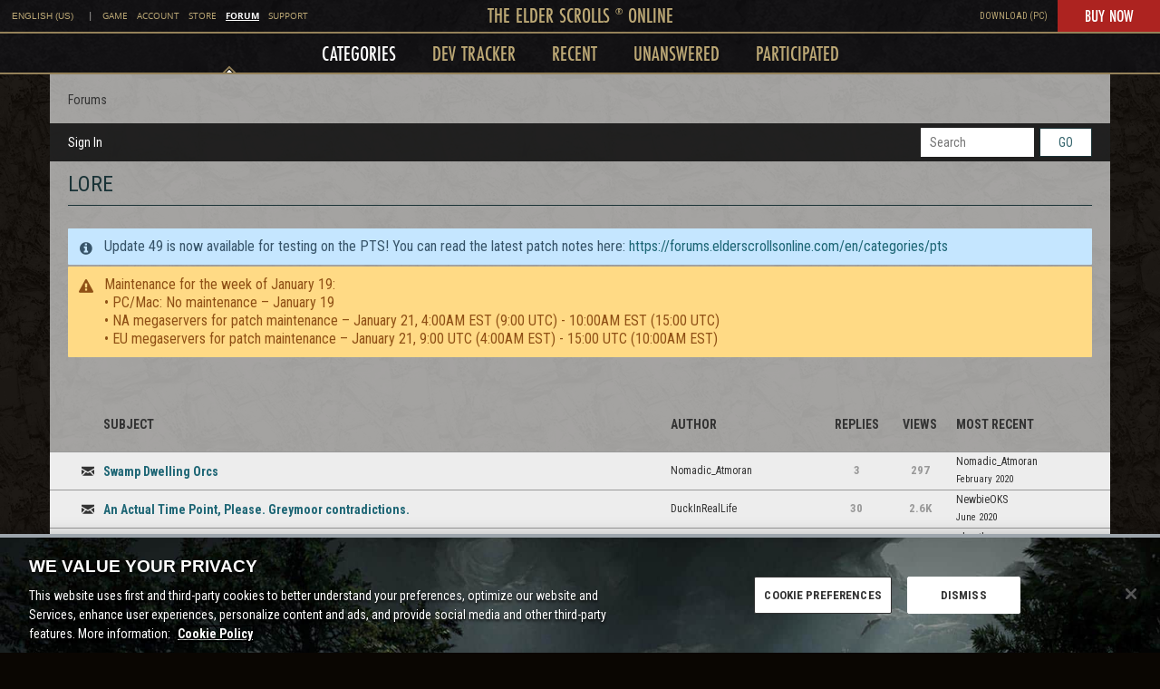

--- FILE ---
content_type: text/css; charset=utf-8
request_url: https://esosslcss-a.akamaihd.net/18ee7cc6/eso/kepler/nav.css
body_size: 127544
content:
.universal-nav-bottom .universal-nav a,.universal-nav-top .universal-nav a{color:#bca875;font-size:inherit;font-style:normal;text-decoration:none;transition:color .3s ease}.universal-nav-bottom .universal-nav a.active,.universal-nav-bottom .universal-nav a:hover,.universal-nav-top .universal-nav a.active,.universal-nav-top .universal-nav a:hover{color:#fff;text-decoration:none}@media(min-width:1025px){.universal-nav-bottom .universal-nav #languageSelectorMobile,.universal-nav-bottom .universal-nav .accessibility-settings-mobile,.universal-nav-bottom .universal-nav .dt-hide,.universal-nav-bottom .universal-nav .language-change-mobile,.universal-nav-bottom .universal-nav .site-links-mobile,.universal-nav-bottom .universal-nav .un-wrapper .un-top.veggieburger,.universal-nav-top .universal-nav #languageSelectorMobile,.universal-nav-top .universal-nav .accessibility-settings-mobile,.universal-nav-top .universal-nav .dt-hide,.universal-nav-top .universal-nav .language-change-mobile,.universal-nav-top .universal-nav .site-links-mobile,.universal-nav-top .universal-nav .un-wrapper .un-top.veggieburger{display:none}.universal-nav-bottom .universal-nav .dt-top,.universal-nav-top .universal-nav .dt-top{position:fixed;top:0}.universal-nav-bottom .universal-nav .dt-top.langs,.universal-nav-top .universal-nav .dt-top.langs{left:5px;top:0}.universal-nav-bottom .universal-nav .dt-top.site-links,.universal-nav-top .universal-nav .dt-top.site-links{font-size:10px;left:7px;top:6px}.universal-nav-bottom .universal-nav .dt-top.site-links .link,.universal-nav-top .universal-nav .dt-top.site-links .link{margin-right:5px}.universal-nav-bottom .universal-nav .dt-top.site-links .active,.universal-nav-top .universal-nav .dt-top.site-links .active{color:#fff;font-weight:700;text-decoration:underline}.universal-nav-bottom .universal-nav .un-wrapper,.universal-nav-top .universal-nav .un-wrapper{height:auto}.universal-nav-bottom .universal-nav .title,.universal-nav-top .universal-nav .title{top:-4px}.universal-nav-bottom .universal-nav .cta-right,.universal-nav-bottom .universal-nav .langs,.universal-nav-bottom .universal-nav .site-links,.universal-nav-top .universal-nav .cta-right,.universal-nav-top .universal-nav .langs,.universal-nav-top .universal-nav .site-links{z-index:9999}.universal-nav-bottom .universal-nav .links,.universal-nav-top .universal-nav .links{text-align:center}.universal-nav-bottom .universal-nav .links .link,.universal-nav-top .universal-nav .links .link{display:inline-block}.universal-nav-bottom .universal-nav .links .cut-text,.universal-nav-top .universal-nav .links .cut-text{height:1.2em;overflow:hidden;text-overflow:ellipsis;white-space:nowrap}.universal-nav-bottom .universal-nav .top-level,.universal-nav-top .universal-nav .top-level{font-size:20px;height:33px;z-index:9997}.universal-nav-bottom .universal-nav .langs img,.universal-nav-top .universal-nav .langs img{height:14px;margin-right:5px}.universal-nav-bottom .universal-nav .langs .lang-selectors,.universal-nav-top .universal-nav .langs .lang-selectors{background:#000;padding:2px;width:75%}.universal-nav-bottom .universal-nav .langs .lang-selectors a,.universal-nav-top .universal-nav .langs .lang-selectors a{display:inline-block;font-size:14px;margin-right:10px;position:relative;top:-1px}.universal-nav-bottom .universal-nav .un-second-level,.universal-nav-top .universal-nav .un-second-level{margin-top:33px;z-index:9995}.universal-nav-bottom .universal-nav .un-second-level,.universal-nav-bottom .universal-nav .un-third-level,.universal-nav-top .universal-nav .un-second-level,.universal-nav-top .universal-nav .un-third-level{background-attachment:fixed;background-color:#171619;background-image:url(https://esosslcss-a.akamaihd.net/einstein/images/grunge.png);background-size:auto;border-bottom:2px solid #948159;font-size:20px;line-height:1.8;width:100%}.universal-nav-bottom .universal-nav .un-second-level .link,.universal-nav-bottom .universal-nav .un-third-level .link,.universal-nav-top .universal-nav .un-second-level .link,.universal-nav-top .universal-nav .un-third-level .link{padding:0 10px}.universal-nav-bottom .universal-nav .un-second-level img:not(.img-responsive),.universal-nav-bottom .universal-nav .un-third-level img:not(.img-responsive),.universal-nav-top .universal-nav .un-second-level img:not(.img-responsive),.universal-nav-top .universal-nav .un-third-level img:not(.img-responsive){height:24px;top:-4px}.universal-nav-bottom .universal-nav .un-second-level .img-responsive,.universal-nav-bottom .universal-nav .un-third-level .img-responsive,.universal-nav-top .universal-nav .un-second-level .img-responsive,.universal-nav-top .universal-nav .un-third-level .img-responsive{height:75px;object-fit:cover}.universal-nav-bottom .universal-nav .un-second-level .feed-link,.universal-nav-bottom .universal-nav .un-third-level .feed-link,.universal-nav-top .universal-nav .un-second-level .feed-link,.universal-nav-top .universal-nav .un-third-level .feed-link{width:150px}.universal-nav-bottom .universal-nav .un-third-level,.universal-nav-top .universal-nav .un-third-level{overflow:hidden;z-index:9993}.universal-nav-bottom .universal-nav .diamond,.universal-nav-top .universal-nav .diamond{bottom:-7px;left:0;margin-left:-7px;position:absolute;transition:left .35s ease-in-out 0ms,opacity .3s ease-in-out 0ms;z-index:99}.universal-nav-bottom .universal-nav .diamond.hide,.universal-nav-top .universal-nav .diamond.hide{display:none}.universal-nav-bottom .universal-nav .diamond div,.universal-nav-top .universal-nav .diamond div{background:#000;border:2px solid #948159;height:12px;padding:1px;transform:rotateY(0deg) rotate(45deg);width:12px}.universal-nav-bottom .universal-nav .diamond div div,.universal-nav-top .universal-nav .diamond div div{animation:diamond-pulse 5s infinite;background:#fff;border:initial;height:6px;transform:rotateY(0deg) rotate(0deg);width:6px}.universal-nav-bottom .universal-nav .diamond-emtpy div div,.universal-nav-top .universal-nav .diamond-emtpy div div{animation:initial;background:#fff}.universal-nav-bottom .universal-nav .un-second-level:hover .diamond div div,.universal-nav-top .universal-nav .un-second-level:hover .diamond div div{animation:diamond-pulse 1s infinite}.universal-nav-bottom .universal-nav .un-second-level:hover .diamond-emtpy div div,.universal-nav-top .universal-nav .un-second-level:hover .diamond-emtpy div div{animation:initial;background:#fff}.universal-nav-bottom .universal-nav .accessibility-settings-box,.universal-nav-bottom .universal-nav .language-change-box,.universal-nav-top .universal-nav .accessibility-settings-box,.universal-nav-top .universal-nav .language-change-box{top:25px}}@media screen and (min-width:2400px){.universal-nav-bottom .universal-nav,.universal-nav-top .universal-nav{font-size:1.6rem;height:3.7rem}.universal-nav-bottom .universal-nav .un-wrapper,.universal-nav-top .universal-nav .un-wrapper{height:3.3rem}.universal-nav-bottom .universal-nav .language-name-mobile,.universal-nav-top .universal-nav .language-name-mobile{padding:0 1rem}.universal-nav-bottom .universal-nav .un-top.veggieburger,.universal-nav-top .universal-nav .un-top.veggieburger{padding-left:1rem;top:.2rem}.universal-nav-bottom .universal-nav .un-top.close-mobile,.universal-nav-top .universal-nav .un-top.close-mobile{padding-left:1rem;top:.1rem}.universal-nav-bottom .universal-nav .top-level,.universal-nav-top .universal-nav .top-level{font-size:2.4rem;height:3.7rem;padding-left:4rem}.universal-nav-bottom .universal-nav .top-level .title,.universal-nav-top .universal-nav .top-level .title{position:relative;top:-.3rem}.universal-nav-bottom .universal-nav .top-level sup,.universal-nav-top .universal-nav .top-level sup{font-size:1.1rem}.universal-nav-bottom .universal-nav .site-links-right,.universal-nav-top .universal-nav .site-links-right{font-size:1rem;margin-right:.7rem;top:-.3rem}.universal-nav-bottom .universal-nav .btn-grade,.universal-nav-top .universal-nav .btn-grade{height:3.5rem;line-height:3.5rem}.universal-nav-bottom .universal-nav .btn-grade a,.universal-nav-top .universal-nav .btn-grade a{font-size:2rem;padding-left:3rem;padding-right:3rem}.universal-nav-bottom .universal-nav .close-lang-select,.universal-nav-top .universal-nav .close-lang-select{margin-right:1rem}.universal-nav-bottom .universal-nav .un-second-level,.universal-nav-bottom .universal-nav .un-third-level,.universal-nav-top .universal-nav .un-second-level,.universal-nav-top .universal-nav .un-third-level{font-size:2.4rem}.universal-nav-bottom .universal-nav .un-second-level .link,.universal-nav-bottom .universal-nav .un-third-level .link,.universal-nav-top .universal-nav .un-second-level .link,.universal-nav-top .universal-nav .un-third-level .link{padding:0 1rem}.universal-nav-bottom .universal-nav .un-second-level img:not(.img-responsive),.universal-nav-bottom .universal-nav .un-third-level img:not(.img-responsive),.universal-nav-top .universal-nav .un-second-level img:not(.img-responsive),.universal-nav-top .universal-nav .un-third-level img:not(.img-responsive){height:2.6rem}.universal-nav-bottom .universal-nav .un-second-level .img-responsive,.universal-nav-bottom .universal-nav .un-third-level .img-responsive,.universal-nav-top .universal-nav .un-second-level .img-responsive,.universal-nav-top .universal-nav .un-third-level .img-responsive{margin-bottom:1rem}.universal-nav-bottom .universal-nav .fa.dt-hide,.universal-nav-top .universal-nav .fa.dt-hide{right:1rem;top:.8rem}.universal-nav-bottom .universal-nav .accessibility-settings-box,.universal-nav-bottom .universal-nav .language-change-box,.universal-nav-top .universal-nav .accessibility-settings-box,.universal-nav-top .universal-nav .language-change-box{margin-left:-1.6rem;padding:1.5rem;top:-100rem;width:22rem}.universal-nav-bottom .universal-nav .accessibility-settings-box .language-item,.universal-nav-bottom .universal-nav .language-change-box .language-item,.universal-nav-top .universal-nav .accessibility-settings-box .language-item,.universal-nav-top .universal-nav .language-change-box .language-item{padding:.5rem 0}.universal-nav-bottom .universal-nav .language-change-box,.universal-nav-top .universal-nav .language-change-box{margin-left:-.7rem!important}.universal-nav-bottom .universal-nav .accessibility-settings-mobile-options,.universal-nav-bottom .universal-nav .language-change-mobile-options,.universal-nav-top .universal-nav .accessibility-settings-mobile-options,.universal-nav-top .universal-nav .language-change-mobile-options{padding:1rem}.universal-nav-bottom .universal-nav .accessibility-settings-mobile-options .accessibility-item-mobile,.universal-nav-top .universal-nav .accessibility-settings-mobile-options .accessibility-item-mobile{padding:.1rem}.universal-nav-bottom .universal-nav .accessibility-settings-mobile-options .accessibility-item-mobile input,.universal-nav-top .universal-nav .accessibility-settings-mobile-options .accessibility-item-mobile input{margin-right:.5rem;margin-top:.8rem}.universal-nav-bottom .universal-nav .btn-grade a,.universal-nav-top .universal-nav .btn-grade a{padding-left:2rem;padding-right:2rem}.universal-nav-bottom .universal-nav .accessibility-settings-mobile .link,.universal-nav-bottom .universal-nav .language-change-mobile .link,.universal-nav-bottom .universal-nav .site-links .link,.universal-nav-top .universal-nav .accessibility-settings-mobile .link,.universal-nav-top .universal-nav .language-change-mobile .link,.universal-nav-top .universal-nav .site-links .link{padding:.3rem 0}.universal-nav-bottom .universal-nav .accessibility-settings-mobile .mbtn,.universal-nav-bottom .universal-nav .language-change-mobile .mbtn,.universal-nav-top .universal-nav .accessibility-settings-mobile .mbtn,.universal-nav-top .universal-nav .language-change-mobile .mbtn{top:1rem}.universal-nav-bottom .universal-nav .langs,.universal-nav-top .universal-nav .langs{padding:1.5rem}.universal-nav-bottom .universal-nav .langs img,.universal-nav-top .universal-nav .langs img{height:1.4rem;margin-right:.5rem}.universal-nav-bottom .universal-nav .langs .lang-selectors,.universal-nav-top .universal-nav .langs .lang-selectors{padding:.4rem;top:1.2rem}.universal-nav-bottom .universal-nav .langs .lang-selectors .close-lang-select,.universal-nav-top .universal-nav .langs .lang-selectors .close-lang-select{top:.5rem}.universal-nav-bottom .universal-nav .langs .lang-selectors img,.universal-nav-top .universal-nav .langs .lang-selectors img{margin-right:1rem}.universal-nav-bottom .universal-nav .langs .lang-selectors a,.universal-nav-top .universal-nav .langs .lang-selectors a{font-size:1.4rem;margin-right:1rem;top:-.1rem}.universal-nav-bottom .universal-nav .dt-top.langs,.universal-nav-top .universal-nav .dt-top.langs{left:.7rem;top:.2rem}.universal-nav-bottom .universal-nav .dt-top.site-links,.universal-nav-top .universal-nav .dt-top.site-links{font-size:1rem;left:.7rem;top:.9rem}.universal-nav-bottom .universal-nav .dt-top.site-links .link,.universal-nav-top .universal-nav .dt-top.site-links .link{margin-right:.7rem}.universal-nav-bottom .universal-nav .title,.universal-nav-top .universal-nav .title{top:-.4rem}.universal-nav-bottom .universal-nav .un-second-level,.universal-nav-top .universal-nav .un-second-level{margin-top:3.7rem}.universal-nav-bottom .universal-nav .un-second-level .link,.universal-nav-bottom .universal-nav .un-third-level .link,.universal-nav-top .universal-nav .un-second-level .link,.universal-nav-top .universal-nav .un-third-level .link{padding:0 1.7rem}.universal-nav-bottom .universal-nav .un-second-level img:not(.img-responsive),.universal-nav-bottom .universal-nav .un-third-level img:not(.img-responsive),.universal-nav-top .universal-nav .un-second-level img:not(.img-responsive),.universal-nav-top .universal-nav .un-third-level img:not(.img-responsive){height:3rem;top:-.4rem}.universal-nav-bottom .universal-nav .un-second-level .img-responsive,.universal-nav-bottom .universal-nav .un-third-level .img-responsive,.universal-nav-top .universal-nav .un-second-level .img-responsive,.universal-nav-top .universal-nav .un-third-level .img-responsive{height:12.5rem}.universal-nav-bottom .universal-nav .un-second-level .feed-link,.universal-nav-bottom .universal-nav .un-third-level .feed-link,.universal-nav-top .universal-nav .un-second-level .feed-link,.universal-nav-top .universal-nav .un-third-level .feed-link{width:25rem}.universal-nav-bottom .universal-nav .diamond,.universal-nav-top .universal-nav .diamond{bottom:-.7rem}.universal-nav-bottom .universal-nav .diamond div,.universal-nav-top .universal-nav .diamond div{height:1.2rem;padding:.1rem;width:1.2rem}.universal-nav-bottom .universal-nav .diamond div div,.universal-nav-top .universal-nav .diamond div div{height:.6rem;width:.6rem}.universal-nav-bottom .universal-nav .accessibility-settings-box,.universal-nav-bottom .universal-nav .language-change-box,.universal-nav-top .universal-nav .accessibility-settings-box,.universal-nav-top .universal-nav .language-change-box{top:2.6rem}}.universal-nav-bottom .universal-nav,.universal-nav-top .universal-nav{background:initial!important;border:initial;box-shadow:none!important;font-size:16px;height:33px;line-height:1.7;position:fixed;text-decoration:none;text-transform:uppercase;top:0;z-index:9999}.universal-nav-bottom .universal-nav #skip-navigation,.universal-nav-top .universal-nav #skip-navigation{display:block!important;height:1px;left:-10000px;overflow:hidden;position:absolute;top:auto;width:1px}.universal-nav-bottom .universal-nav #skip-navigation:focus,.universal-nav-top .universal-nav #skip-navigation:focus{background-color:#000;height:auto;left:0;position:absolute;top:3px;white-space:nowrap;width:auto;z-index:1000000000}.universal-nav-bottom .universal-nav .universal-nav-top,.universal-nav-top .universal-nav .universal-nav-top{background:initial!important;border:initial;box-shadow:none!important}.universal-nav-bottom .universal-nav .crown-title,.universal-nav-top .universal-nav .crown-title{color:inherit;font-family:inherit;font-size:inherit;text-transform:inherit}.universal-nav-bottom .universal-nav img,.universal-nav-top .universal-nav img{vertical-align:middle}.universal-nav-bottom .universal-nav .un-wrapper,.universal-nav-top .universal-nav .un-wrapper{display:block!important;height:33px;position:fixed;top:0;width:100%;z-index:888888}.universal-nav-bottom .universal-nav a,.universal-nav-bottom .universal-nav button,.universal-nav-top .universal-nav a,.universal-nav-top .universal-nav button{color:#bca875;font-size:inherit;font-style:normal;text-decoration:none;transition:color .3s ease}.universal-nav-bottom .universal-nav a.active,.universal-nav-bottom .universal-nav a:hover,.universal-nav-bottom .universal-nav button.active,.universal-nav-bottom .universal-nav button:hover,.universal-nav-top .universal-nav a.active,.universal-nav-top .universal-nav a:hover,.universal-nav-top .universal-nav button.active,.universal-nav-top .universal-nav button:hover{color:#fff;text-decoration:none}.universal-nav-bottom .universal-nav button,.universal-nav-top .universal-nav button{background:transparent;border:0;cursor:pointer;text-transform:uppercase}.universal-nav-bottom .universal-nav .language-name-mobile,.universal-nav-top .universal-nav .language-name-mobile{display:inline-block;padding:0 10px;width:100%}.universal-nav-bottom .universal-nav .picked a,.universal-nav-top .universal-nav .picked a{color:#f1c33c}.universal-nav-bottom .universal-nav .picked a.active,.universal-nav-bottom .universal-nav .picked a:hover,.universal-nav-top .universal-nav .picked a.active,.universal-nav-top .universal-nav .picked a:hover{color:#fff}.universal-nav-bottom .universal-nav iframe,.universal-nav-top .universal-nav iframe{border:initial;height:100%;width:100%}.universal-nav-bottom .universal-nav .un-top,.universal-nav-top .universal-nav .un-top{position:fixed;top:0}.universal-nav-bottom .universal-nav .un-top.veggieburger,.universal-nav-top .universal-nav .un-top.veggieburger{min-width:10vw;padding-left:10px;top:2px;z-index:999}.universal-nav-bottom .universal-nav .un-top.close-mobile,.universal-nav-top .universal-nav .un-top.close-mobile{display:none;min-width:10vw;padding-left:10px;top:1px;z-index:999}.universal-nav-bottom .universal-nav .un-top.top-level,.universal-nav-top .universal-nav .un-top.top-level{left:0;right:0}.universal-nav-bottom .universal-nav .un-top.cta-right,.universal-nav-top .universal-nav .un-top.cta-right{right:0}.universal-nav-bottom .universal-nav .top-level,.universal-nav-top .universal-nav .top-level{background-attachment:fixed;background-color:#171619;background-image:url(https://esosslcss-a.akamaihd.net/einstein/images/grunge.png);background-size:auto;border-bottom:2px solid #948159;font-family:Einstein Futura PT Cond,impact,charcoal,sans-serif;font-size:20px;height:33px;padding-left:40px;width:100%}.universal-nav-bottom .universal-nav .top-level .title,.universal-nav-top .universal-nav .top-level .title{position:relative;top:-3px}.universal-nav-bottom .universal-nav .top-level .title.hide,.universal-nav-top .universal-nav .top-level .title.hide{display:none}.universal-nav-bottom .universal-nav .top-level sup,.universal-nav-top .universal-nav .top-level sup{font-size:11px;vertical-align:super}.universal-nav-bottom .universal-nav .site-links,.universal-nav-top .universal-nav .site-links{color:#bca875;font-family:ZOS Open Sans,Tahoma,Geneva,sans-serif}.universal-nav-bottom .universal-nav .site-links:hover,.universal-nav-top .universal-nav .site-links:hover{color:#fff}.universal-nav-bottom .universal-nav .site-links.hide,.universal-nav-top .universal-nav .site-links.hide{display:none}.universal-nav-bottom .universal-nav .site-links-right,.universal-nav-top .universal-nav .site-links-right{display:none;font-size:10px;margin-right:5px;position:relative;top:-4px}.universal-nav-bottom .universal-nav .btn-grade,.universal-nav-top .universal-nav .btn-grade{background:#ad2320;border:0;color:#fff;display:inline-block;height:31px;line-height:31px}.universal-nav-bottom .universal-nav .btn-grade:hover,.universal-nav-top .universal-nav .btn-grade:hover{background:#8b1b1a}.universal-nav-bottom .universal-nav .btn-grade a,.universal-nav-top .universal-nav .btn-grade a{color:#fff;font-family:Einstein Futura PT Cond,impact,charcoal,sans-serif;font-size:20px;padding-left:10px;padding-right:10px}.universal-nav-bottom .universal-nav .langs,.universal-nav-top .universal-nav .langs{line-height:1.7}.universal-nav-bottom .universal-nav .langs a:hover img,.universal-nav-bottom .universal-nav .langs img,.universal-nav-top .universal-nav .langs a:hover img,.universal-nav-top .universal-nav .langs img{border:initial}.universal-nav-bottom .universal-nav .close-lang-select,.universal-nav-top .universal-nav .close-lang-select{color:#bca875!important;margin-right:10px}.universal-nav-bottom .universal-nav .close-mobile,.universal-nav-bottom .universal-nav .veggieburger,.universal-nav-top .universal-nav .close-mobile,.universal-nav-top .universal-nav .veggieburger{color:#bca875!important}.universal-nav-bottom .universal-nav .un-third-level .third,.universal-nav-top .universal-nav .un-third-level .third{display:none}.universal-nav-bottom .universal-nav .un-third-level .active,.universal-nav-top .universal-nav .un-third-level .active{display:block}.universal-nav-bottom .universal-nav .un-second-level,.universal-nav-bottom .universal-nav .un-third-level,.universal-nav-top .universal-nav .un-second-level,.universal-nav-top .universal-nav .un-third-level{--animate-duration:300ms;font-family:Einstein Futura PT Cond,impact,charcoal,sans-serif;font-size:20px;position:relative;transition:max-height .35s ease-in-out .2s;width:50%}.universal-nav-bottom .universal-nav .un-second-level .link,.universal-nav-bottom .universal-nav .un-third-level .link,.universal-nav-top .universal-nav .un-second-level .link,.universal-nav-top .universal-nav .un-third-level .link{background-color:initial;padding:0 10px;position:relative}.universal-nav-bottom .universal-nav .un-second-level .link .mark,.universal-nav-bottom .universal-nav .un-third-level .link .mark,.universal-nav-top .universal-nav .un-second-level .link .mark,.universal-nav-top .universal-nav .un-third-level .link .mark{background:initial!important}.universal-nav-bottom .universal-nav .un-second-level img:not(.img-responsive),.universal-nav-bottom .universal-nav .un-third-level img:not(.img-responsive),.universal-nav-top .universal-nav .un-second-level img:not(.img-responsive),.universal-nav-top .universal-nav .un-third-level img:not(.img-responsive){background:none;border:0;box-shadow:none;height:26px;position:relative;top:-4px}.universal-nav-bottom .universal-nav .un-second-level .img-responsive,.universal-nav-bottom .universal-nav .un-third-level .img-responsive,.universal-nav-top .universal-nav .un-second-level .img-responsive,.universal-nav-top .universal-nav .un-third-level .img-responsive{margin-bottom:10px;width:100%}.universal-nav-bottom .universal-nav .un-second-level .feed-link,.universal-nav-bottom .universal-nav .un-third-level .feed-link,.universal-nav-top .universal-nav .un-second-level .feed-link,.universal-nav-top .universal-nav .un-third-level .feed-link{width:100%}.universal-nav-bottom .universal-nav .un-second-level .item-title,.universal-nav-bottom .universal-nav .un-third-level .item-title,.universal-nav-top .universal-nav .un-second-level .item-title,.universal-nav-top .universal-nav .un-third-level .item-title{overflow:hidden;text-overflow:ellipsis;white-space:nowrap}.universal-nav-bottom .universal-nav .fa.dt-hide,.universal-nav-top .universal-nav .fa.dt-hide{color:#bca875;position:absolute;right:10px;top:8px}.universal-nav-bottom .universal-nav .picked .fa.dt-hide,.universal-nav-top .universal-nav .picked .fa.dt-hide{color:#f1c33c}.universal-nav-bottom .universal-nav .active .fa.dt-hide,.universal-nav-top .universal-nav .active .fa.dt-hide{color:#fff}.universal-nav-bottom .universal-nav .lang-selectors,.universal-nav-top .universal-nav .lang-selectors{display:none;opacity:0;transition:opacity .35s ease-in-out}.universal-nav-bottom .universal-nav .lang-selectors.open,.universal-nav-top .universal-nav .lang-selectors.open{display:block;opacity:1}.universal-nav-bottom .universal-nav .accessibility-settings-box,.universal-nav-bottom .universal-nav .language-change-box,.universal-nav-top .universal-nav .accessibility-settings-box,.universal-nav-top .universal-nav .language-change-box{background:#000;border:2px solid #948159;border-top:none;display:none;margin-left:-16px;padding:15px;position:absolute;text-align:left;top:-1000px;width:220px;z-index:9999}.universal-nav-bottom .universal-nav .accessibility-settings-box hr,.universal-nav-bottom .universal-nav .language-change-box hr,.universal-nav-top .universal-nav .accessibility-settings-box hr,.universal-nav-top .universal-nav .language-change-box hr{border-color:#948159}.universal-nav-bottom .universal-nav .accessibility-settings-box .accessibility-item,.universal-nav-bottom .universal-nav .language-change-box .accessibility-item,.universal-nav-top .universal-nav .accessibility-settings-box .accessibility-item,.universal-nav-top .universal-nav .language-change-box .accessibility-item{position:relative}.universal-nav-bottom .universal-nav .accessibility-settings-box .accessibility-item label,.universal-nav-bottom .universal-nav .language-change-box .accessibility-item label,.universal-nav-top .universal-nav .accessibility-settings-box .accessibility-item label,.universal-nav-top .universal-nav .language-change-box .accessibility-item label{align-items:center;display:flex;justify-content:space-between}.universal-nav-bottom .universal-nav .accessibility-settings-box .accessibility-item label p,.universal-nav-bottom .universal-nav .language-change-box .accessibility-item label p,.universal-nav-top .universal-nav .accessibility-settings-box .accessibility-item label p,.universal-nav-top .universal-nav .language-change-box .accessibility-item label p{margin:0;overflow:hidden;text-overflow:ellipsis;white-space:nowrap;width:calc(100% - 1em)}.universal-nav-bottom .universal-nav .accessibility-settings-box .accessibility-item input,.universal-nav-bottom .universal-nav .language-change-box .accessibility-item input,.universal-nav-top .universal-nav .accessibility-settings-box .accessibility-item input,.universal-nav-top .universal-nav .language-change-box .accessibility-item input{margin-right:.5em}.universal-nav-bottom .universal-nav .accessibility-settings-box .language-item,.universal-nav-bottom .universal-nav .language-change-box .language-item,.universal-nav-top .universal-nav .accessibility-settings-box .language-item,.universal-nav-top .universal-nav .language-change-box .language-item{padding:5px 0}.universal-nav-bottom .universal-nav .accessibility-settings-box input[type=checkbox],.universal-nav-bottom .universal-nav .language-change-box input[type=checkbox],.universal-nav-top .universal-nav .accessibility-settings-box input[type=checkbox],.universal-nav-top .universal-nav .language-change-box input[type=checkbox]{accent-color:#ccb475}.universal-nav-bottom .universal-nav .language-change-box,.universal-nav-top .universal-nav .language-change-box{margin-left:-7px!important}.universal-nav-bottom .universal-nav .links .link,.universal-nav-top .universal-nav .links .link{color:#cecdc9}.universal-nav-bottom .universal-nav .language-change-mobile-options,.universal-nav-top .universal-nav .language-change-mobile-options{background:hsla(0,0%,100%,.1);display:none;overflow:auto;padding:10px;position:absolute;right:0;top:0;width:50%;z-index:99}.universal-nav-bottom .universal-nav .language-change-mobile-options .language-item-mobile,.universal-nav-top .universal-nav .language-change-mobile-options .language-item-mobile{line-height:1.7;padding:0 10px}.universal-nav-bottom .universal-nav .accessibility-settings-mobile-options,.universal-nav-top .universal-nav .accessibility-settings-mobile-options{background:hsla(0,0%,100%,.1);display:none;overflow:auto;padding:10px;position:absolute;right:0;top:0;width:50%;z-index:99}.universal-nav-bottom .universal-nav .accessibility-settings-mobile-options .accessibility-item-mobile,.universal-nav-top .universal-nav .accessibility-settings-mobile-options .accessibility-item-mobile{line-height:1.7;padding:0 10px}.universal-nav-bottom .universal-nav .accessibility-settings-mobile-options .accessibility-item-mobile input,.universal-nav-top .universal-nav .accessibility-settings-mobile-options .accessibility-item-mobile input{float:left;margin-right:5px;margin-top:8px}.universal-nav-bottom .universal-nav .mobile-show,.universal-nav-top .universal-nav .mobile-show{display:none}@media(min-width:600px){.universal-nav-bottom .universal-nav .top-level,.universal-nav-top .universal-nav .top-level{padding-left:0;text-align:center}.universal-nav-bottom .universal-nav .site-links-right,.universal-nav-top .universal-nav .site-links-right{display:inline-block}.universal-nav-bottom .universal-nav .btn-grade a,.universal-nav-top .universal-nav .btn-grade a{padding-left:20px;padding-right:20px}.universal-nav-bottom .universal-nav .langs,.universal-nav-bottom .universal-nav .un-third-level,.universal-nav-top .universal-nav .langs,.universal-nav-top .universal-nav .un-third-level{border-right:1px solid #000}}@media(max-width:1024px){.universal-nav-bottom .universal-nav,.universal-nav-top .universal-nav{position:sticky}.universal-nav-bottom .universal-nav .mobile-hide,.universal-nav-top .universal-nav .mobile-hide{display:none}.universal-nav-bottom .universal-nav .mobile-show,.universal-nav-top .universal-nav .mobile-show{display:initial}.universal-nav-bottom .universal-nav .mobile-top,.universal-nav-top .universal-nav .mobile-top{position:fixed;top:0}.universal-nav-bottom .universal-nav sup,.universal-nav-top .universal-nav sup{vertical-align:middle}.universal-nav-bottom .universal-nav .un-mobile-wrapper,.universal-nav-top .universal-nav .un-mobile-wrapper{background-attachment:fixed;background-color:#171619;background-image:url(https://esosslcss-a.akamaihd.net/einstein/images/grunge.png);background-size:auto;-webkit-box-shadow:3px 0 5px 0 rgba(0,0,0,.5);-moz-box-shadow:3px 0 5px 0 rgba(0,0,0,.5);box-shadow:3px 0 5px 0 rgba(0,0,0,.5);display:none;height:calc(100vh - 33px);left:-102%;max-height:600px;max-width:600px;position:relative;top:33px;width:100%}.universal-nav-bottom .universal-nav .un-mobile-wrapper.open,.universal-nav-top .universal-nav .un-mobile-wrapper.open{display:block;left:0}.universal-nav-bottom .universal-nav .un-mobile-wrapper .un-mobile-box,.universal-nav-top .universal-nav .un-mobile-wrapper .un-mobile-box{height:calc(100vh - 95px);max-height:600px;overflow-y:auto}.universal-nav-bottom .universal-nav .accessibility-settings-mobile,.universal-nav-bottom .universal-nav .language-change-mobile,.universal-nav-bottom .universal-nav .site-links,.universal-nav-top .universal-nav .accessibility-settings-mobile,.universal-nav-top .universal-nav .language-change-mobile,.universal-nav-top .universal-nav .site-links{border-top:1px solid #948159;margin-top:10px;padding:10px 20px;width:50%}.universal-nav-bottom .universal-nav .accessibility-settings-mobile .link,.universal-nav-bottom .universal-nav .language-change-mobile .link,.universal-nav-bottom .universal-nav .site-links .link,.universal-nav-top .universal-nav .accessibility-settings-mobile .link,.universal-nav-top .universal-nav .language-change-mobile .link,.universal-nav-top .universal-nav .site-links .link{padding:3px 0}.universal-nav-bottom .universal-nav .un-second-level,.universal-nav-bottom .universal-nav .un-third-level,.universal-nav-top .universal-nav .un-second-level,.universal-nav-top .universal-nav .un-third-level{padding:10px 0}.universal-nav-bottom .universal-nav .un-second-level a,.universal-nav-bottom .universal-nav .un-third-level a,.universal-nav-top .universal-nav .un-second-level a,.universal-nav-top .universal-nav .un-third-level a{display:inline-block;width:100%}.universal-nav-bottom .universal-nav .accessibility-settings-name .link,.universal-nav-bottom .universal-nav .language-change-current-mobile .link,.universal-nav-bottom .universal-nav .un-second-level .link,.universal-nav-top .universal-nav .accessibility-settings-name .link,.universal-nav-top .universal-nav .language-change-current-mobile .link,.universal-nav-top .universal-nav .un-second-level .link{margin:0 30px 0 10px;padding:0 0 0 10px}.universal-nav-bottom .universal-nav .accessibility-settings-name .mbtn,.universal-nav-bottom .universal-nav .language-change-current-mobile .mbtn,.universal-nav-bottom .universal-nav .un-second-level .mbtn,.universal-nav-top .universal-nav .accessibility-settings-name .mbtn,.universal-nav-top .universal-nav .language-change-current-mobile .mbtn,.universal-nav-top .universal-nav .un-second-level .mbtn{background:hsla(0,0%,100%,.025);border:1px solid hsla(0,0%,100%,.1);border-right:0;padding:5px 10px 5px 5px;right:-30px;top:1px}.universal-nav-bottom .universal-nav .accessibility-settings-name .picked .mbtn,.universal-nav-bottom .universal-nav .language-change-current-mobile .picked .mbtn,.universal-nav-bottom .universal-nav .un-second-level .picked .mbtn,.universal-nav-top .universal-nav .accessibility-settings-name .picked .mbtn,.universal-nav-top .universal-nav .language-change-current-mobile .picked .mbtn,.universal-nav-top .universal-nav .un-second-level .picked .mbtn{background:hsla(0,0%,100%,.1)}.universal-nav-bottom .universal-nav .accessibility-settings-name .active,.universal-nav-bottom .universal-nav .language-change-current-mobile .active,.universal-nav-bottom .universal-nav .un-second-level .active,.universal-nav-top .universal-nav .accessibility-settings-name .active,.universal-nav-top .universal-nav .language-change-current-mobile .active,.universal-nav-top .universal-nav .un-second-level .active{background:#000}.universal-nav-bottom .universal-nav .accessibility-settings-name .active a,.universal-nav-bottom .universal-nav .language-change-current-mobile .active a,.universal-nav-bottom .universal-nav .un-second-level .active a,.universal-nav-top .universal-nav .accessibility-settings-name .active a,.universal-nav-top .universal-nav .language-change-current-mobile .active a,.universal-nav-top .universal-nav .un-second-level .active a{background:initial}.universal-nav-bottom .universal-nav .accessibility-settings-name .active .fa,.universal-nav-bottom .universal-nav .language-change-current-mobile .active .fa,.universal-nav-bottom .universal-nav .un-second-level .active .fa,.universal-nav-top .universal-nav .accessibility-settings-name .active .fa,.universal-nav-top .universal-nav .language-change-current-mobile .active .fa,.universal-nav-top .universal-nav .un-second-level .active .fa{color:#bca875!important}.universal-nav-bottom .universal-nav .accessibility-settings-name .active.picked .fa,.universal-nav-bottom .universal-nav .language-change-current-mobile .active.picked .fa,.universal-nav-bottom .universal-nav .un-second-level .active.picked .fa,.universal-nav-top .universal-nav .accessibility-settings-name .active.picked .fa,.universal-nav-top .universal-nav .language-change-current-mobile .active.picked .fa,.universal-nav-top .universal-nav .un-second-level .active.picked .fa{color:#fff!important}.universal-nav-bottom .universal-nav .un-third-level,.universal-nav-top .universal-nav .un-third-level{background:hsla(0,0%,100%,.1);max-height:600px;overflow:auto;padding:10px;position:absolute;right:0;top:0;z-index:99}.universal-nav-bottom .universal-nav .accessibility-settings-name a,.universal-nav-bottom .universal-nav .language-change-current-mobile a,.universal-nav-top .universal-nav .accessibility-settings-name a,.universal-nav-top .universal-nav .language-change-current-mobile a{display:inline-block;width:100%}.universal-nav-bottom .universal-nav .accessibility-settings-name a:hover,.universal-nav-bottom .universal-nav .language-change-current-mobile a:hover,.universal-nav-top .universal-nav .accessibility-settings-name a:hover,.universal-nav-top .universal-nav .language-change-current-mobile a:hover{color:#fff}.universal-nav-bottom .universal-nav .accessibility-settings-mobile,.universal-nav-bottom .universal-nav .language-change-mobile,.universal-nav-top .universal-nav .accessibility-settings-mobile,.universal-nav-top .universal-nav .language-change-mobile{--animate-duration:300ms;position:relative;transition:max-height .35s ease-in-out .2s;width:50%}.universal-nav-bottom .universal-nav .accessibility-settings-mobile .mbtn,.universal-nav-bottom .universal-nav .language-change-mobile .mbtn,.universal-nav-top .universal-nav .accessibility-settings-mobile .mbtn,.universal-nav-top .universal-nav .language-change-mobile .mbtn{right:0;top:10px}.universal-nav-bottom .universal-nav .accessibility-settings-mobile .accessibility-settings-fa.selected,.universal-nav-bottom .universal-nav .accessibility-settings-mobile .language-change-fa.selected,.universal-nav-bottom .universal-nav .language-change-mobile .accessibility-settings-fa.selected,.universal-nav-bottom .universal-nav .language-change-mobile .language-change-fa.selected,.universal-nav-top .universal-nav .accessibility-settings-mobile .accessibility-settings-fa.selected,.universal-nav-top .universal-nav .accessibility-settings-mobile .language-change-fa.selected,.universal-nav-top .universal-nav .language-change-mobile .accessibility-settings-fa.selected,.universal-nav-top .universal-nav .language-change-mobile .language-change-fa.selected{background:hsla(0,0%,100%,.1);color:#f1c33c}.universal-nav-bottom .universal-nav .langs,.universal-nav-top .universal-nav .langs{background:#000;bottom:0;padding:15px;position:absolute;width:100%;z-index:999}.universal-nav-bottom .universal-nav .langs .lang-selectors,.universal-nav-top .universal-nav .langs .lang-selectors{background:#000;position:absolute;top:12px}.universal-nav-bottom .universal-nav .langs .lang-selectors .close-lang-select,.universal-nav-top .universal-nav .langs .lang-selectors .close-lang-select{position:relative;top:5px}.universal-nav-bottom .universal-nav .langs .lang-selectors img,.universal-nav-top .universal-nav .langs .lang-selectors img{margin-right:10px}.universal-nav-bottom .universal-nav .langs .lang-selectors a,.universal-nav-top .universal-nav .langs .lang-selectors a{font-size:0}.universal-nav-bottom .universal-nav .mobile-lang-flag,.universal-nav-top .universal-nav .mobile-lang-flag{line-height:1.7}.universal-nav-bottom .universal-nav #languageSelectorDesktop,.universal-nav-bottom .universal-nav .site-links-desktop,.universal-nav-top .universal-nav #languageSelectorDesktop,.universal-nav-top .universal-nav .site-links-desktop{display:none}}@media(max-width:350px){.universal-nav-bottom .universal-nav .langs .lang-selectors img,.universal-nav-top .universal-nav .langs .lang-selectors img{margin-right:3px}}@media(min-width:1025px){.universal-nav-bottom .universal-nav #languageSelectorMobile,.universal-nav-bottom .universal-nav .accessibility-settings-mobile,.universal-nav-bottom .universal-nav .dt-hide,.universal-nav-bottom .universal-nav .language-change-mobile,.universal-nav-bottom .universal-nav .site-links-mobile,.universal-nav-bottom .universal-nav .un-wrapper .un-top.veggieburger,.universal-nav-top .universal-nav #languageSelectorMobile,.universal-nav-top .universal-nav .accessibility-settings-mobile,.universal-nav-top .universal-nav .dt-hide,.universal-nav-top .universal-nav .language-change-mobile,.universal-nav-top .universal-nav .site-links-mobile,.universal-nav-top .universal-nav .un-wrapper .un-top.veggieburger{display:none}.universal-nav-bottom .universal-nav .dt-top,.universal-nav-top .universal-nav .dt-top{position:fixed;top:0}.universal-nav-bottom .universal-nav .dt-top.langs,.universal-nav-top .universal-nav .dt-top.langs{left:5px;top:0}.universal-nav-bottom .universal-nav .dt-top.site-links,.universal-nav-top .universal-nav .dt-top.site-links{font-size:10px;left:7px;top:6px}.universal-nav-bottom .universal-nav .dt-top.site-links .link,.universal-nav-top .universal-nav .dt-top.site-links .link{margin-right:5px}.universal-nav-bottom .universal-nav .dt-top.site-links .active,.universal-nav-top .universal-nav .dt-top.site-links .active{color:#fff;font-weight:700}.universal-nav-bottom .universal-nav .un-wrapper,.universal-nav-top .universal-nav .un-wrapper{height:auto}.universal-nav-bottom .universal-nav .title,.universal-nav-top .universal-nav .title{top:-4px}.universal-nav-bottom .universal-nav .cta-right,.universal-nav-bottom .universal-nav .langs,.universal-nav-bottom .universal-nav .site-links,.universal-nav-top .universal-nav .cta-right,.universal-nav-top .universal-nav .langs,.universal-nav-top .universal-nav .site-links{z-index:9999}.universal-nav-bottom .universal-nav .links,.universal-nav-top .universal-nav .links{text-align:center}.universal-nav-bottom .universal-nav .links .link,.universal-nav-top .universal-nav .links .link{display:inline-block}.universal-nav-bottom .universal-nav .links .cut-text,.universal-nav-top .universal-nav .links .cut-text{height:1.2em;overflow:hidden;text-overflow:ellipsis;white-space:nowrap}.universal-nav-bottom .universal-nav .top-level,.universal-nav-top .universal-nav .top-level{font-size:20px;height:33px;z-index:9997}.universal-nav-bottom .universal-nav .langs img,.universal-nav-top .universal-nav .langs img{height:14px;margin-right:5px}.universal-nav-bottom .universal-nav .langs .lang-selectors,.universal-nav-top .universal-nav .langs .lang-selectors{background:#000;padding:2px;width:75%}.universal-nav-bottom .universal-nav .langs .lang-selectors a,.universal-nav-top .universal-nav .langs .lang-selectors a{display:inline-block;font-size:14px;margin-right:10px;position:relative;top:-1px}.universal-nav-bottom .universal-nav .un-second-level,.universal-nav-top .universal-nav .un-second-level{margin-top:33px;z-index:9995}.universal-nav-bottom .universal-nav .un-second-level,.universal-nav-bottom .universal-nav .un-third-level,.universal-nav-top .universal-nav .un-second-level,.universal-nav-top .universal-nav .un-third-level{background-attachment:fixed;background-color:#171619;background-image:url(https://esosslcss-a.akamaihd.net/einstein/images/grunge.png);background-size:auto;border-bottom:2px solid #948159;font-size:20px;line-height:1.8;width:100%}.universal-nav-bottom .universal-nav .un-second-level .link,.universal-nav-bottom .universal-nav .un-third-level .link,.universal-nav-top .universal-nav .un-second-level .link,.universal-nav-top .universal-nav .un-third-level .link{padding:0 10px}.universal-nav-bottom .universal-nav .un-second-level img:not(.img-responsive),.universal-nav-bottom .universal-nav .un-third-level img:not(.img-responsive),.universal-nav-top .universal-nav .un-second-level img:not(.img-responsive),.universal-nav-top .universal-nav .un-third-level img:not(.img-responsive){height:24px;top:-4px}.universal-nav-bottom .universal-nav .un-second-level .img-responsive,.universal-nav-bottom .universal-nav .un-third-level .img-responsive,.universal-nav-top .universal-nav .un-second-level .img-responsive,.universal-nav-top .universal-nav .un-third-level .img-responsive{height:75px;object-fit:cover}.universal-nav-bottom .universal-nav .un-second-level .feed-link,.universal-nav-bottom .universal-nav .un-third-level .feed-link,.universal-nav-top .universal-nav .un-second-level .feed-link,.universal-nav-top .universal-nav .un-third-level .feed-link{width:150px}.universal-nav-bottom .universal-nav .un-third-level,.universal-nav-top .universal-nav .un-third-level{overflow:hidden;z-index:9993}.universal-nav-bottom .universal-nav .diamond,.universal-nav-top .universal-nav .diamond{bottom:-7px;left:0;margin-left:-7px;position:absolute;transition:left .35s ease-in-out 0ms,opacity .3s ease-in-out 0ms;z-index:99}.universal-nav-bottom .universal-nav .diamond.hide,.universal-nav-top .universal-nav .diamond.hide{display:none}.universal-nav-bottom .universal-nav .diamond div,.universal-nav-top .universal-nav .diamond div{background:#000;border:2px solid #948159;height:12px;padding:1px;transform:rotateY(0deg) rotate(45deg);width:12px}.universal-nav-bottom .universal-nav .diamond div div,.universal-nav-top .universal-nav .diamond div div{animation:diamond-pulse 5s infinite;background:#fff;border:initial;height:6px;transform:rotateY(0deg) rotate(0deg);width:6px}.universal-nav-bottom .universal-nav .diamond-emtpy div div,.universal-nav-top .universal-nav .diamond-emtpy div div{animation:initial;background:#fff}.universal-nav-bottom .universal-nav .un-second-level:hover .diamond div div,.universal-nav-top .universal-nav .un-second-level:hover .diamond div div{animation:diamond-pulse 1s infinite}.universal-nav-bottom .universal-nav .un-second-level:hover .diamond-emtpy div div,.universal-nav-top .universal-nav .un-second-level:hover .diamond-emtpy div div{animation:initial;background:#fff}.universal-nav-bottom .universal-nav .accessibility-settings-box,.universal-nav-bottom .universal-nav .language-change-box,.universal-nav-top .universal-nav .accessibility-settings-box,.universal-nav-top .universal-nav .language-change-box{top:25px}}@media(min-width:1200px){.universal-nav-bottom .universal-nav,.universal-nav-top .universal-nav{height:37px}.universal-nav-bottom .universal-nav .dt-top.langs,.universal-nav-top .universal-nav .dt-top.langs{left:7px;top:2px}.universal-nav-bottom .universal-nav .dt-top.site-links,.universal-nav-top .universal-nav .dt-top.site-links{left:7px;top:9px}.universal-nav-bottom .universal-nav .dt-top.site-links .link,.universal-nav-top .universal-nav .dt-top.site-links .link{margin-right:7px}.universal-nav-bottom .universal-nav .top-level,.universal-nav-top .universal-nav .top-level{font-size:24px;height:37px}.universal-nav-bottom .universal-nav .site-links-right,.universal-nav-top .universal-nav .site-links-right{margin-right:7px;top:-3px}.universal-nav-bottom .universal-nav .btn-grade,.universal-nav-top .universal-nav .btn-grade{height:35px;line-height:35px}.universal-nav-bottom .universal-nav .btn-grade a,.universal-nav-top .universal-nav .btn-grade a{padding-left:30px;padding-right:30px}.universal-nav-bottom .universal-nav .langs .lang-selectors,.universal-nav-top .universal-nav .langs .lang-selectors{padding:4px}.universal-nav-bottom .universal-nav .un-second-level,.universal-nav-top .universal-nav .un-second-level{margin-top:37px}.universal-nav-bottom .universal-nav .un-second-level,.universal-nav-bottom .universal-nav .un-third-level,.universal-nav-top .universal-nav .un-second-level,.universal-nav-top .universal-nav .un-third-level{font-size:24px}.universal-nav-bottom .universal-nav .un-second-level .link,.universal-nav-bottom .universal-nav .un-third-level .link,.universal-nav-top .universal-nav .un-second-level .link,.universal-nav-top .universal-nav .un-third-level .link{padding:0 17px}.universal-nav-bottom .universal-nav .un-second-level img:not(.img-responsive),.universal-nav-bottom .universal-nav .un-third-level img:not(.img-responsive),.universal-nav-top .universal-nav .un-second-level img:not(.img-responsive),.universal-nav-top .universal-nav .un-third-level img:not(.img-responsive){height:30px;top:-4px}.universal-nav-bottom .universal-nav .un-second-level .img-responsive,.universal-nav-bottom .universal-nav .un-third-level .img-responsive,.universal-nav-top .universal-nav .un-second-level .img-responsive,.universal-nav-top .universal-nav .un-third-level .img-responsive{height:125px}.universal-nav-bottom .universal-nav .un-second-level .feed-link,.universal-nav-bottom .universal-nav .un-third-level .feed-link,.universal-nav-top .universal-nav .un-second-level .feed-link,.universal-nav-top .universal-nav .un-third-level .feed-link{width:250px}.universal-nav-bottom .universal-nav .accessibility-settings-box,.universal-nav-bottom .universal-nav .language-change-box,.universal-nav-top .universal-nav .accessibility-settings-box,.universal-nav-top .universal-nav .language-change-box{top:26px}}@keyframes diamond-pulse{0%,25%,75%,to{background-color:#fff;box-shadow:0 0 5px 0 rgba(148,199,247,0)}50%{background-color:#f1c33c;box-shadow:0 0 15px 2px #f1c33c}}@media screen and (min-width:2400px){.universal-nav-bottom .universal-nav,.universal-nav-top .universal-nav{font-size:1.6rem;height:3.7rem}.universal-nav-bottom .universal-nav .un-wrapper,.universal-nav-top .universal-nav .un-wrapper{height:3.3rem}.universal-nav-bottom .universal-nav .language-name-mobile,.universal-nav-top .universal-nav .language-name-mobile{padding:0 1rem}.universal-nav-bottom .universal-nav .un-top.veggieburger,.universal-nav-top .universal-nav .un-top.veggieburger{padding-left:1rem;top:.2rem}.universal-nav-bottom .universal-nav .un-top.close-mobile,.universal-nav-top .universal-nav .un-top.close-mobile{padding-left:1rem;top:.1rem}.universal-nav-bottom .universal-nav .top-level,.universal-nav-top .universal-nav .top-level{font-size:2.4rem;height:3.7rem;padding-left:4rem}.universal-nav-bottom .universal-nav .top-level .title,.universal-nav-top .universal-nav .top-level .title{position:relative;top:-.3rem}.universal-nav-bottom .universal-nav .top-level sup,.universal-nav-top .universal-nav .top-level sup{font-size:1.1rem}.universal-nav-bottom .universal-nav .site-links-right,.universal-nav-top .universal-nav .site-links-right{font-size:1rem;margin-right:.7rem;top:-.3rem}.universal-nav-bottom .universal-nav .btn-grade,.universal-nav-top .universal-nav .btn-grade{height:3.5rem;line-height:3.5rem}.universal-nav-bottom .universal-nav .btn-grade a,.universal-nav-top .universal-nav .btn-grade a{font-size:2rem;padding-left:3rem;padding-right:3rem}.universal-nav-bottom .universal-nav .close-lang-select,.universal-nav-top .universal-nav .close-lang-select{margin-right:1rem}.universal-nav-bottom .universal-nav .un-second-level,.universal-nav-bottom .universal-nav .un-third-level,.universal-nav-top .universal-nav .un-second-level,.universal-nav-top .universal-nav .un-third-level{font-size:2.4rem}.universal-nav-bottom .universal-nav .un-second-level .link,.universal-nav-bottom .universal-nav .un-third-level .link,.universal-nav-top .universal-nav .un-second-level .link,.universal-nav-top .universal-nav .un-third-level .link{padding:0 1rem}.universal-nav-bottom .universal-nav .un-second-level img:not(.img-responsive),.universal-nav-bottom .universal-nav .un-third-level img:not(.img-responsive),.universal-nav-top .universal-nav .un-second-level img:not(.img-responsive),.universal-nav-top .universal-nav .un-third-level img:not(.img-responsive){height:2.6rem}.universal-nav-bottom .universal-nav .un-second-level .img-responsive,.universal-nav-bottom .universal-nav .un-third-level .img-responsive,.universal-nav-top .universal-nav .un-second-level .img-responsive,.universal-nav-top .universal-nav .un-third-level .img-responsive{margin-bottom:1rem}.universal-nav-bottom .universal-nav .fa.dt-hide,.universal-nav-top .universal-nav .fa.dt-hide{right:1rem;top:.8rem}.universal-nav-bottom .universal-nav .accessibility-settings-box,.universal-nav-bottom .universal-nav .language-change-box,.universal-nav-top .universal-nav .accessibility-settings-box,.universal-nav-top .universal-nav .language-change-box{margin-left:-1.6rem;padding:1.5rem;top:-100rem;width:22rem}.universal-nav-bottom .universal-nav .accessibility-settings-box .language-item,.universal-nav-bottom .universal-nav .language-change-box .language-item,.universal-nav-top .universal-nav .accessibility-settings-box .language-item,.universal-nav-top .universal-nav .language-change-box .language-item{padding:.5rem 0}.universal-nav-bottom .universal-nav .language-change-box,.universal-nav-top .universal-nav .language-change-box{margin-left:-.7rem!important}.universal-nav-bottom .universal-nav .accessibility-settings-mobile-options,.universal-nav-bottom .universal-nav .language-change-mobile-options,.universal-nav-top .universal-nav .accessibility-settings-mobile-options,.universal-nav-top .universal-nav .language-change-mobile-options{padding:1rem}.universal-nav-bottom .universal-nav .accessibility-settings-mobile-options .accessibility-item-mobile,.universal-nav-top .universal-nav .accessibility-settings-mobile-options .accessibility-item-mobile{padding:.1rem}.universal-nav-bottom .universal-nav .accessibility-settings-mobile-options .accessibility-item-mobile input,.universal-nav-top .universal-nav .accessibility-settings-mobile-options .accessibility-item-mobile input{margin-right:.5rem;margin-top:.8rem}.universal-nav-bottom .universal-nav .btn-grade a,.universal-nav-top .universal-nav .btn-grade a{padding-left:2rem;padding-right:2rem}.universal-nav-bottom .universal-nav .accessibility-settings-mobile .link,.universal-nav-bottom .universal-nav .language-change-mobile .link,.universal-nav-bottom .universal-nav .site-links .link,.universal-nav-top .universal-nav .accessibility-settings-mobile .link,.universal-nav-top .universal-nav .language-change-mobile .link,.universal-nav-top .universal-nav .site-links .link{padding:.3rem 0}.universal-nav-bottom .universal-nav .accessibility-settings-mobile .mbtn,.universal-nav-bottom .universal-nav .language-change-mobile .mbtn,.universal-nav-top .universal-nav .accessibility-settings-mobile .mbtn,.universal-nav-top .universal-nav .language-change-mobile .mbtn{top:1rem}.universal-nav-bottom .universal-nav .langs,.universal-nav-top .universal-nav .langs{padding:1.5rem}.universal-nav-bottom .universal-nav .langs img,.universal-nav-top .universal-nav .langs img{height:1.4rem;margin-right:.5rem}.universal-nav-bottom .universal-nav .langs .lang-selectors,.universal-nav-top .universal-nav .langs .lang-selectors{padding:.4rem;top:1.2rem}.universal-nav-bottom .universal-nav .langs .lang-selectors .close-lang-select,.universal-nav-top .universal-nav .langs .lang-selectors .close-lang-select{top:.5rem}.universal-nav-bottom .universal-nav .langs .lang-selectors img,.universal-nav-top .universal-nav .langs .lang-selectors img{margin-right:1rem}.universal-nav-bottom .universal-nav .langs .lang-selectors a,.universal-nav-top .universal-nav .langs .lang-selectors a{font-size:1.4rem;margin-right:1rem;top:-.1rem}.universal-nav-bottom .universal-nav .dt-top.langs,.universal-nav-top .universal-nav .dt-top.langs{left:.7rem;top:.2rem}.universal-nav-bottom .universal-nav .dt-top.site-links,.universal-nav-top .universal-nav .dt-top.site-links{font-size:1rem;left:.7rem;top:.9rem}.universal-nav-bottom .universal-nav .dt-top.site-links .link,.universal-nav-top .universal-nav .dt-top.site-links .link{margin-right:.7rem}.universal-nav-bottom .universal-nav .title,.universal-nav-top .universal-nav .title{top:-.4rem}.universal-nav-bottom .universal-nav .un-second-level,.universal-nav-top .universal-nav .un-second-level{margin-top:3.7rem}.universal-nav-bottom .universal-nav .un-second-level .link,.universal-nav-bottom .universal-nav .un-third-level .link,.universal-nav-top .universal-nav .un-second-level .link,.universal-nav-top .universal-nav .un-third-level .link{padding:0 1.7rem}.universal-nav-bottom .universal-nav .un-second-level img:not(.img-responsive),.universal-nav-bottom .universal-nav .un-third-level img:not(.img-responsive),.universal-nav-top .universal-nav .un-second-level img:not(.img-responsive),.universal-nav-top .universal-nav .un-third-level img:not(.img-responsive){height:3rem;top:-.4rem}.universal-nav-bottom .universal-nav .un-second-level .img-responsive,.universal-nav-bottom .universal-nav .un-third-level .img-responsive,.universal-nav-top .universal-nav .un-second-level .img-responsive,.universal-nav-top .universal-nav .un-third-level .img-responsive{height:12.5rem}.universal-nav-bottom .universal-nav .un-second-level .feed-link,.universal-nav-bottom .universal-nav .un-third-level .feed-link,.universal-nav-top .universal-nav .un-second-level .feed-link,.universal-nav-top .universal-nav .un-third-level .feed-link{width:25rem}.universal-nav-bottom .universal-nav .diamond,.universal-nav-top .universal-nav .diamond{bottom:-.7rem}.universal-nav-bottom .universal-nav .diamond div,.universal-nav-top .universal-nav .diamond div{height:1.2rem;padding:.1rem;width:1.2rem}.universal-nav-bottom .universal-nav .diamond div div,.universal-nav-top .universal-nav .diamond div div{height:.6rem;width:.6rem}.universal-nav-bottom .universal-nav .accessibility-settings-box,.universal-nav-bottom .universal-nav .language-change-box,.universal-nav-top .universal-nav .accessibility-settings-box,.universal-nav-top .universal-nav .language-change-box{top:2.6rem}}@media(forced-colors:active)and (prefers-color-scheme:light){.universal-nav-bottom .universal-footer .logos,.universal-nav-top .universal-footer .logos{background:none;forced-color-adjust:none}}@media(min-width:0){.universal-nav-bottom .universal-footer footer,.universal-nav-top .universal-footer footer{backdrop-filter:blur(10px);background-color:rgba(23,22,25,.5)!important;background-image:url(https://esosslcss-a.akamaihd.net/einstein/images/grunge.png);background-position:50%;background-repeat:repeat;background-size:auto;border-top:2px solid #bca875;-webkit-box-shadow:3px 0 5px 0 rgba(0,0,0,.5);-moz-box-shadow:3px 0 5px 0 rgba(0,0,0,.5);box-shadow:3px 0 5px 0 rgba(0,0,0,.5);padding:0 30px 60px;text-transform:uppercase}.universal-nav-bottom .universal-footer footer img,.universal-nav-top .universal-footer footer img{border:0;filter:drop-shadow(1px 1px 1px black);max-width:100%;transform:scale(1);transition:none}.universal-nav-bottom .universal-footer footer ul,.universal-nav-top .universal-footer footer ul{list-style:none;margin:10px 0 0;padding:0}.universal-nav-bottom .universal-footer footer ul li a,.universal-nav-top .universal-footer footer ul li a{color:#bca875}.universal-nav-bottom .universal-footer footer .footer-list,.universal-nav-top .universal-footer footer .footer-list{font-family:ZOS Open Sans,Tahoma,Geneva,sans-serif}.universal-nav-bottom .universal-footer footer .footer-list li,.universal-nav-top .universal-footer footer .footer-list li{padding:0 0 5px}.universal-nav-bottom .universal-footer footer .footer-list li a,.universal-nav-top .universal-footer footer .footer-list li a{font-size:16px}.universal-nav-bottom .universal-footer footer .first-list,.universal-nav-top .universal-footer footer .first-list{margin:35px 0}.universal-nav-bottom .universal-footer footer .second-list,.universal-nav-top .universal-footer footer .second-list{margin:0 0 35px}.universal-nav-bottom .universal-footer footer .second-list li a,.universal-nav-top .universal-footer footer .second-list li a{color:#bca875}.universal-nav-bottom .universal-footer footer hr,.universal-nav-top .universal-footer footer hr{margin:0}.universal-nav-bottom .universal-footer footer .logos li,.universal-nav-top .universal-footer footer .logos li{display:inline-block;margin:40px 0 0;padding:0 30px 0 0}.universal-nav-bottom .universal-footer footer .copyright,.universal-nav-top .universal-footer footer .copyright{color:#f6f3e6;font-family:ZOS Open Sans,Tahoma,Geneva,sans-serif;font-size:12px;margin:40px 0 0;text-transform:none}.universal-nav-bottom .universal-footer footer .copyright a,.universal-nav-top .universal-footer footer .copyright a{color:#bca875}.universal-nav-bottom .universal-footer footer .copyright a:hover,.universal-nav-top .universal-footer footer .copyright a:hover{color:#fff}}@media(min-width:439px){.universal-nav-bottom .universal-footer footer .footer-list.first-list,.universal-nav-top .universal-footer footer .footer-list.first-list{margin:25px 0 10px}.universal-nav-bottom .universal-footer footer .footer-list.first-list li a,.universal-nav-top .universal-footer footer .footer-list.first-list li a{font-size:22px}.universal-nav-bottom .universal-footer footer .footer-list.second-list,.universal-nav-top .universal-footer footer .footer-list.second-list{margin:10px 0 -10px}.universal-nav-bottom .universal-footer footer .footer-list.second-list li a,.universal-nav-top .universal-footer footer .footer-list.second-list li a{font-size:14px}.universal-nav-bottom .universal-footer footer .footer-list li,.universal-nav-top .universal-footer footer .footer-list li{display:inline-block;font-family:Einstein Futura PT Cond,impact,charcoal,sans-serif;padding:0 20px 0 0}}@media(min-width:2400px){.universal-nav-bottom .universal-footer footer .footer-list.first-list,.universal-nav-top .universal-footer footer .footer-list.first-list{margin:2.5rem 0 1rem}.universal-nav-bottom .universal-footer footer .footer-list.first-list li a,.universal-nav-top .universal-footer footer .footer-list.first-list li a{font-size:2.2rem}.universal-nav-bottom .universal-footer footer .footer-list.second-list,.universal-nav-top .universal-footer footer .footer-list.second-list{margin:1rem 0 -1rem}.universal-nav-bottom .universal-footer footer .copyright,.universal-nav-bottom .universal-footer footer .footer-list.second-list li a,.universal-nav-top .universal-footer footer .copyright,.universal-nav-top .universal-footer footer .footer-list.second-list li a{font-size:1.4rem}}body{empty-cells:hide}@font-face{font-family:Einstein Futura PT Cond;font-style:normal;font-weight:500;src:url([data-uri]) format("woff"),url(hinted-FuturaPTCond-Medium.ttf) format("truetype")}@font-face{font-family:ZOS Open Sans;font-style:normal;font-weight:400;src:url([data-uri]) format("woff")}@font-face{font-family:ZOS Open Sans;font-style:normal;font-weight:700;src:url([data-uri]) format("woff")}@font-face{font-display:swap;font-family:ZOS Open Sans;font-style:italic;font-weight:400;src:local("Open Sans Italic"),local("OpenSans-Italic"),url(https://fonts.gstatic.com/s/opensans/v17/mem6YaGs126MiZpBA-UFUK0Zdc0.woff2) format("woff2");unicode-range:u+00??,u+0131,u+0152-0153,u+02bb-02bc,u+02c6,u+02da,u+02dc,u+2000-206f,u+2074,u+20ac,u+2122,u+2191,u+2193,u+2212,u+2215,u+feff,u+fffd}@media(min-width:0){.animated{animation-duration:var(--animate-duration,.35s);animation-fill-mode:var(--animate-fill-mode,both)}.animated.delayed{animation-delay:var(--animate-delay,.15s)}}.nav-fadeInShow{animation-name:nav-fadeInShow}.nav-fadeOutHide{animation-name:nav-fadeOutHide}.nav-slideInDown{animation-name:nav-slideInDown}.nav-slideOutUp{animation-name:nav-slideOutUp}.nav-slideInLeft{animation-name:nav-slideInLeft}.nav-slideOutLeft{animation-name:nav-slideOutLeft}@keyframes nav-fadeInShow{0%{opacity:0;visibility:hidden}to{opacity:1;visibility:visible}}@keyframes nav-fadeOutHide{0%{opacity:1;visibility:visible}to{opacity:0;visibility:hidden}}@keyframes nav-slideInDown{0%{transform:translate3d(0,calc(var(--up-distance, 100%)*-1),0);visibility:visible}to{transform:translateZ(0)}}@keyframes nav-slideOutUp{0%{transform:translateZ(0)}to{transform:translate3d(0,calc(var(--up-distance, 100%)*-1),0);visibility:hidden}}@keyframes nav-slideInLeft{0%{transform:translate3d(-100%,0,0);visibility:visible}to{transform:translateZ(0)}}@keyframes nav-slideOutLeft{0%{transform:translateZ(0)}to{transform:translate3d(-100%,0,0);visibility:hidden}}@media(prefers-reduced-motion){@keyframes nav-fadeInShow{to{opacity:1;visibility:visible}}@keyframes nav-fadeOutHide{to{opacity:0;visibility:hidden}}@keyframes nav-slideInDown{to{transform:translateZ(0)}}@keyframes nav-slideOutUp{to{visibility:hidden}}@keyframes nav-slideInLeft{to{transform:translateZ(0)}}@keyframes nav-slideOutLeft{0%{transform:translate3d(-100%,0,0)}to{transform:translate3d(-100%,0,0);visibility:hidden}}}